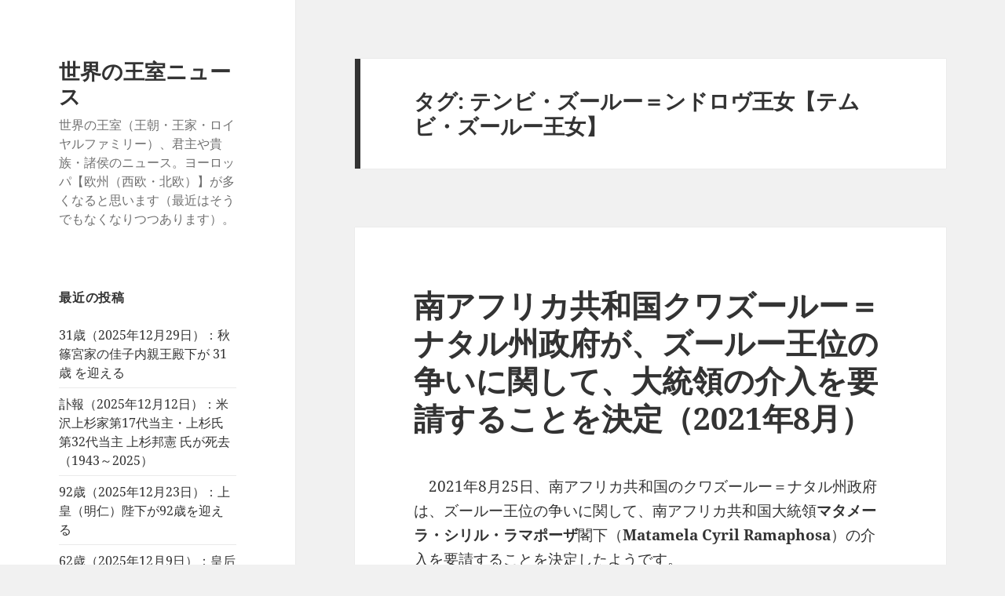

--- FILE ---
content_type: text/html; charset=UTF-8
request_url: https://royalty.charapedia.org/tag/%E3%83%86%E3%83%B3%E3%83%93%E3%83%BB%E3%82%BA%E3%83%BC%E3%83%AB%E3%83%BC%EF%BC%9D%E3%83%B3%E3%83%89%E3%83%AD%E3%83%B4%E7%8E%8B%E5%A5%B3/
body_size: 22559
content:
<!DOCTYPE html>
<html lang="ja" class="no-js">
<head>
	<meta charset="UTF-8">
	<meta name="viewport" content="width=device-width, initial-scale=1.0">
	<link rel="profile" href="https://gmpg.org/xfn/11">
	<link rel="pingback" href="https://royalty.charapedia.org/xmlrpc.php">
	<script>
(function(html){html.className = html.className.replace(/\bno-js\b/,'js')})(document.documentElement);
//# sourceURL=twentyfifteen_javascript_detection
</script>
<title>テンビ・ズールー＝ンドロヴ王女【テムビ・ズールー王女】 &#8211; 世界の王室ニュース</title>
<meta name='robots' content='max-image-preview:large' />
<script>
window.koko_analytics = {"url":"https:\/\/royalty.charapedia.org\/wp-admin\/admin-ajax.php?action=koko_analytics_collect","site_url":"https:\/\/royalty.charapedia.org","post_id":0,"path":"\/tag\/%E3%83%86%E3%83%B3%E3%83%93%E3%83%BB%E3%82%BA%E3%83%BC%E3%83%AB%E3%83%BC%EF%BC%9D%E3%83%B3%E3%83%89%E3%83%AD%E3%83%B4%E7%8E%8B%E5%A5%B3\/","method":"cookie","use_cookie":true};
</script>
<link rel='dns-prefetch' href='//stats.wp.com' />
<link rel='dns-prefetch' href='//www.googletagmanager.com' />
<link rel='dns-prefetch' href='//pagead2.googlesyndication.com' />
<link rel="alternate" type="application/rss+xml" title="世界の王室ニュース &raquo; フィード" href="https://royalty.charapedia.org/feed/" />
<link rel="alternate" type="application/rss+xml" title="世界の王室ニュース &raquo; コメントフィード" href="https://royalty.charapedia.org/comments/feed/" />
<link rel="alternate" type="application/rss+xml" title="世界の王室ニュース &raquo; テンビ・ズールー＝ンドロヴ王女【テムビ・ズールー王女】 タグのフィード" href="https://royalty.charapedia.org/tag/%e3%83%86%e3%83%b3%e3%83%93%e3%83%bb%e3%82%ba%e3%83%bc%e3%83%ab%e3%83%bc%ef%bc%9d%e3%83%b3%e3%83%89%e3%83%ad%e3%83%b4%e7%8e%8b%e5%a5%b3/feed/" />
<style id='wp-img-auto-sizes-contain-inline-css'>
img:is([sizes=auto i],[sizes^="auto," i]){contain-intrinsic-size:3000px 1500px}
/*# sourceURL=wp-img-auto-sizes-contain-inline-css */
</style>
<link rel='stylesheet' id='twentyfifteen-jetpack-css' href='https://royalty.charapedia.org/wp-content/plugins/jetpack/modules/theme-tools/compat/twentyfifteen.css?ver=15.4' media='all' />
<style id='wp-emoji-styles-inline-css'>

	img.wp-smiley, img.emoji {
		display: inline !important;
		border: none !important;
		box-shadow: none !important;
		height: 1em !important;
		width: 1em !important;
		margin: 0 0.07em !important;
		vertical-align: -0.1em !important;
		background: none !important;
		padding: 0 !important;
	}
/*# sourceURL=wp-emoji-styles-inline-css */
</style>
<style id='wp-block-library-inline-css'>
:root{--wp-block-synced-color:#7a00df;--wp-block-synced-color--rgb:122,0,223;--wp-bound-block-color:var(--wp-block-synced-color);--wp-editor-canvas-background:#ddd;--wp-admin-theme-color:#007cba;--wp-admin-theme-color--rgb:0,124,186;--wp-admin-theme-color-darker-10:#006ba1;--wp-admin-theme-color-darker-10--rgb:0,107,160.5;--wp-admin-theme-color-darker-20:#005a87;--wp-admin-theme-color-darker-20--rgb:0,90,135;--wp-admin-border-width-focus:2px}@media (min-resolution:192dpi){:root{--wp-admin-border-width-focus:1.5px}}.wp-element-button{cursor:pointer}:root .has-very-light-gray-background-color{background-color:#eee}:root .has-very-dark-gray-background-color{background-color:#313131}:root .has-very-light-gray-color{color:#eee}:root .has-very-dark-gray-color{color:#313131}:root .has-vivid-green-cyan-to-vivid-cyan-blue-gradient-background{background:linear-gradient(135deg,#00d084,#0693e3)}:root .has-purple-crush-gradient-background{background:linear-gradient(135deg,#34e2e4,#4721fb 50%,#ab1dfe)}:root .has-hazy-dawn-gradient-background{background:linear-gradient(135deg,#faaca8,#dad0ec)}:root .has-subdued-olive-gradient-background{background:linear-gradient(135deg,#fafae1,#67a671)}:root .has-atomic-cream-gradient-background{background:linear-gradient(135deg,#fdd79a,#004a59)}:root .has-nightshade-gradient-background{background:linear-gradient(135deg,#330968,#31cdcf)}:root .has-midnight-gradient-background{background:linear-gradient(135deg,#020381,#2874fc)}:root{--wp--preset--font-size--normal:16px;--wp--preset--font-size--huge:42px}.has-regular-font-size{font-size:1em}.has-larger-font-size{font-size:2.625em}.has-normal-font-size{font-size:var(--wp--preset--font-size--normal)}.has-huge-font-size{font-size:var(--wp--preset--font-size--huge)}.has-text-align-center{text-align:center}.has-text-align-left{text-align:left}.has-text-align-right{text-align:right}.has-fit-text{white-space:nowrap!important}#end-resizable-editor-section{display:none}.aligncenter{clear:both}.items-justified-left{justify-content:flex-start}.items-justified-center{justify-content:center}.items-justified-right{justify-content:flex-end}.items-justified-space-between{justify-content:space-between}.screen-reader-text{border:0;clip-path:inset(50%);height:1px;margin:-1px;overflow:hidden;padding:0;position:absolute;width:1px;word-wrap:normal!important}.screen-reader-text:focus{background-color:#ddd;clip-path:none;color:#444;display:block;font-size:1em;height:auto;left:5px;line-height:normal;padding:15px 23px 14px;text-decoration:none;top:5px;width:auto;z-index:100000}html :where(.has-border-color){border-style:solid}html :where([style*=border-top-color]){border-top-style:solid}html :where([style*=border-right-color]){border-right-style:solid}html :where([style*=border-bottom-color]){border-bottom-style:solid}html :where([style*=border-left-color]){border-left-style:solid}html :where([style*=border-width]){border-style:solid}html :where([style*=border-top-width]){border-top-style:solid}html :where([style*=border-right-width]){border-right-style:solid}html :where([style*=border-bottom-width]){border-bottom-style:solid}html :where([style*=border-left-width]){border-left-style:solid}html :where(img[class*=wp-image-]){height:auto;max-width:100%}:where(figure){margin:0 0 1em}html :where(.is-position-sticky){--wp-admin--admin-bar--position-offset:var(--wp-admin--admin-bar--height,0px)}@media screen and (max-width:600px){html :where(.is-position-sticky){--wp-admin--admin-bar--position-offset:0px}}

/*# sourceURL=wp-block-library-inline-css */
</style><style id='global-styles-inline-css'>
:root{--wp--preset--aspect-ratio--square: 1;--wp--preset--aspect-ratio--4-3: 4/3;--wp--preset--aspect-ratio--3-4: 3/4;--wp--preset--aspect-ratio--3-2: 3/2;--wp--preset--aspect-ratio--2-3: 2/3;--wp--preset--aspect-ratio--16-9: 16/9;--wp--preset--aspect-ratio--9-16: 9/16;--wp--preset--color--black: #000000;--wp--preset--color--cyan-bluish-gray: #abb8c3;--wp--preset--color--white: #fff;--wp--preset--color--pale-pink: #f78da7;--wp--preset--color--vivid-red: #cf2e2e;--wp--preset--color--luminous-vivid-orange: #ff6900;--wp--preset--color--luminous-vivid-amber: #fcb900;--wp--preset--color--light-green-cyan: #7bdcb5;--wp--preset--color--vivid-green-cyan: #00d084;--wp--preset--color--pale-cyan-blue: #8ed1fc;--wp--preset--color--vivid-cyan-blue: #0693e3;--wp--preset--color--vivid-purple: #9b51e0;--wp--preset--color--dark-gray: #111;--wp--preset--color--light-gray: #f1f1f1;--wp--preset--color--yellow: #f4ca16;--wp--preset--color--dark-brown: #352712;--wp--preset--color--medium-pink: #e53b51;--wp--preset--color--light-pink: #ffe5d1;--wp--preset--color--dark-purple: #2e2256;--wp--preset--color--purple: #674970;--wp--preset--color--blue-gray: #22313f;--wp--preset--color--bright-blue: #55c3dc;--wp--preset--color--light-blue: #e9f2f9;--wp--preset--gradient--vivid-cyan-blue-to-vivid-purple: linear-gradient(135deg,rgb(6,147,227) 0%,rgb(155,81,224) 100%);--wp--preset--gradient--light-green-cyan-to-vivid-green-cyan: linear-gradient(135deg,rgb(122,220,180) 0%,rgb(0,208,130) 100%);--wp--preset--gradient--luminous-vivid-amber-to-luminous-vivid-orange: linear-gradient(135deg,rgb(252,185,0) 0%,rgb(255,105,0) 100%);--wp--preset--gradient--luminous-vivid-orange-to-vivid-red: linear-gradient(135deg,rgb(255,105,0) 0%,rgb(207,46,46) 100%);--wp--preset--gradient--very-light-gray-to-cyan-bluish-gray: linear-gradient(135deg,rgb(238,238,238) 0%,rgb(169,184,195) 100%);--wp--preset--gradient--cool-to-warm-spectrum: linear-gradient(135deg,rgb(74,234,220) 0%,rgb(151,120,209) 20%,rgb(207,42,186) 40%,rgb(238,44,130) 60%,rgb(251,105,98) 80%,rgb(254,248,76) 100%);--wp--preset--gradient--blush-light-purple: linear-gradient(135deg,rgb(255,206,236) 0%,rgb(152,150,240) 100%);--wp--preset--gradient--blush-bordeaux: linear-gradient(135deg,rgb(254,205,165) 0%,rgb(254,45,45) 50%,rgb(107,0,62) 100%);--wp--preset--gradient--luminous-dusk: linear-gradient(135deg,rgb(255,203,112) 0%,rgb(199,81,192) 50%,rgb(65,88,208) 100%);--wp--preset--gradient--pale-ocean: linear-gradient(135deg,rgb(255,245,203) 0%,rgb(182,227,212) 50%,rgb(51,167,181) 100%);--wp--preset--gradient--electric-grass: linear-gradient(135deg,rgb(202,248,128) 0%,rgb(113,206,126) 100%);--wp--preset--gradient--midnight: linear-gradient(135deg,rgb(2,3,129) 0%,rgb(40,116,252) 100%);--wp--preset--gradient--dark-gray-gradient-gradient: linear-gradient(90deg, rgba(17,17,17,1) 0%, rgba(42,42,42,1) 100%);--wp--preset--gradient--light-gray-gradient: linear-gradient(90deg, rgba(241,241,241,1) 0%, rgba(215,215,215,1) 100%);--wp--preset--gradient--white-gradient: linear-gradient(90deg, rgba(255,255,255,1) 0%, rgba(230,230,230,1) 100%);--wp--preset--gradient--yellow-gradient: linear-gradient(90deg, rgba(244,202,22,1) 0%, rgba(205,168,10,1) 100%);--wp--preset--gradient--dark-brown-gradient: linear-gradient(90deg, rgba(53,39,18,1) 0%, rgba(91,67,31,1) 100%);--wp--preset--gradient--medium-pink-gradient: linear-gradient(90deg, rgba(229,59,81,1) 0%, rgba(209,28,51,1) 100%);--wp--preset--gradient--light-pink-gradient: linear-gradient(90deg, rgba(255,229,209,1) 0%, rgba(255,200,158,1) 100%);--wp--preset--gradient--dark-purple-gradient: linear-gradient(90deg, rgba(46,34,86,1) 0%, rgba(66,48,123,1) 100%);--wp--preset--gradient--purple-gradient: linear-gradient(90deg, rgba(103,73,112,1) 0%, rgba(131,93,143,1) 100%);--wp--preset--gradient--blue-gray-gradient: linear-gradient(90deg, rgba(34,49,63,1) 0%, rgba(52,75,96,1) 100%);--wp--preset--gradient--bright-blue-gradient: linear-gradient(90deg, rgba(85,195,220,1) 0%, rgba(43,180,211,1) 100%);--wp--preset--gradient--light-blue-gradient: linear-gradient(90deg, rgba(233,242,249,1) 0%, rgba(193,218,238,1) 100%);--wp--preset--font-size--small: 13px;--wp--preset--font-size--medium: 20px;--wp--preset--font-size--large: 36px;--wp--preset--font-size--x-large: 42px;--wp--preset--spacing--20: 0.44rem;--wp--preset--spacing--30: 0.67rem;--wp--preset--spacing--40: 1rem;--wp--preset--spacing--50: 1.5rem;--wp--preset--spacing--60: 2.25rem;--wp--preset--spacing--70: 3.38rem;--wp--preset--spacing--80: 5.06rem;--wp--preset--shadow--natural: 6px 6px 9px rgba(0, 0, 0, 0.2);--wp--preset--shadow--deep: 12px 12px 50px rgba(0, 0, 0, 0.4);--wp--preset--shadow--sharp: 6px 6px 0px rgba(0, 0, 0, 0.2);--wp--preset--shadow--outlined: 6px 6px 0px -3px rgb(255, 255, 255), 6px 6px rgb(0, 0, 0);--wp--preset--shadow--crisp: 6px 6px 0px rgb(0, 0, 0);}:where(.is-layout-flex){gap: 0.5em;}:where(.is-layout-grid){gap: 0.5em;}body .is-layout-flex{display: flex;}.is-layout-flex{flex-wrap: wrap;align-items: center;}.is-layout-flex > :is(*, div){margin: 0;}body .is-layout-grid{display: grid;}.is-layout-grid > :is(*, div){margin: 0;}:where(.wp-block-columns.is-layout-flex){gap: 2em;}:where(.wp-block-columns.is-layout-grid){gap: 2em;}:where(.wp-block-post-template.is-layout-flex){gap: 1.25em;}:where(.wp-block-post-template.is-layout-grid){gap: 1.25em;}.has-black-color{color: var(--wp--preset--color--black) !important;}.has-cyan-bluish-gray-color{color: var(--wp--preset--color--cyan-bluish-gray) !important;}.has-white-color{color: var(--wp--preset--color--white) !important;}.has-pale-pink-color{color: var(--wp--preset--color--pale-pink) !important;}.has-vivid-red-color{color: var(--wp--preset--color--vivid-red) !important;}.has-luminous-vivid-orange-color{color: var(--wp--preset--color--luminous-vivid-orange) !important;}.has-luminous-vivid-amber-color{color: var(--wp--preset--color--luminous-vivid-amber) !important;}.has-light-green-cyan-color{color: var(--wp--preset--color--light-green-cyan) !important;}.has-vivid-green-cyan-color{color: var(--wp--preset--color--vivid-green-cyan) !important;}.has-pale-cyan-blue-color{color: var(--wp--preset--color--pale-cyan-blue) !important;}.has-vivid-cyan-blue-color{color: var(--wp--preset--color--vivid-cyan-blue) !important;}.has-vivid-purple-color{color: var(--wp--preset--color--vivid-purple) !important;}.has-black-background-color{background-color: var(--wp--preset--color--black) !important;}.has-cyan-bluish-gray-background-color{background-color: var(--wp--preset--color--cyan-bluish-gray) !important;}.has-white-background-color{background-color: var(--wp--preset--color--white) !important;}.has-pale-pink-background-color{background-color: var(--wp--preset--color--pale-pink) !important;}.has-vivid-red-background-color{background-color: var(--wp--preset--color--vivid-red) !important;}.has-luminous-vivid-orange-background-color{background-color: var(--wp--preset--color--luminous-vivid-orange) !important;}.has-luminous-vivid-amber-background-color{background-color: var(--wp--preset--color--luminous-vivid-amber) !important;}.has-light-green-cyan-background-color{background-color: var(--wp--preset--color--light-green-cyan) !important;}.has-vivid-green-cyan-background-color{background-color: var(--wp--preset--color--vivid-green-cyan) !important;}.has-pale-cyan-blue-background-color{background-color: var(--wp--preset--color--pale-cyan-blue) !important;}.has-vivid-cyan-blue-background-color{background-color: var(--wp--preset--color--vivid-cyan-blue) !important;}.has-vivid-purple-background-color{background-color: var(--wp--preset--color--vivid-purple) !important;}.has-black-border-color{border-color: var(--wp--preset--color--black) !important;}.has-cyan-bluish-gray-border-color{border-color: var(--wp--preset--color--cyan-bluish-gray) !important;}.has-white-border-color{border-color: var(--wp--preset--color--white) !important;}.has-pale-pink-border-color{border-color: var(--wp--preset--color--pale-pink) !important;}.has-vivid-red-border-color{border-color: var(--wp--preset--color--vivid-red) !important;}.has-luminous-vivid-orange-border-color{border-color: var(--wp--preset--color--luminous-vivid-orange) !important;}.has-luminous-vivid-amber-border-color{border-color: var(--wp--preset--color--luminous-vivid-amber) !important;}.has-light-green-cyan-border-color{border-color: var(--wp--preset--color--light-green-cyan) !important;}.has-vivid-green-cyan-border-color{border-color: var(--wp--preset--color--vivid-green-cyan) !important;}.has-pale-cyan-blue-border-color{border-color: var(--wp--preset--color--pale-cyan-blue) !important;}.has-vivid-cyan-blue-border-color{border-color: var(--wp--preset--color--vivid-cyan-blue) !important;}.has-vivid-purple-border-color{border-color: var(--wp--preset--color--vivid-purple) !important;}.has-vivid-cyan-blue-to-vivid-purple-gradient-background{background: var(--wp--preset--gradient--vivid-cyan-blue-to-vivid-purple) !important;}.has-light-green-cyan-to-vivid-green-cyan-gradient-background{background: var(--wp--preset--gradient--light-green-cyan-to-vivid-green-cyan) !important;}.has-luminous-vivid-amber-to-luminous-vivid-orange-gradient-background{background: var(--wp--preset--gradient--luminous-vivid-amber-to-luminous-vivid-orange) !important;}.has-luminous-vivid-orange-to-vivid-red-gradient-background{background: var(--wp--preset--gradient--luminous-vivid-orange-to-vivid-red) !important;}.has-very-light-gray-to-cyan-bluish-gray-gradient-background{background: var(--wp--preset--gradient--very-light-gray-to-cyan-bluish-gray) !important;}.has-cool-to-warm-spectrum-gradient-background{background: var(--wp--preset--gradient--cool-to-warm-spectrum) !important;}.has-blush-light-purple-gradient-background{background: var(--wp--preset--gradient--blush-light-purple) !important;}.has-blush-bordeaux-gradient-background{background: var(--wp--preset--gradient--blush-bordeaux) !important;}.has-luminous-dusk-gradient-background{background: var(--wp--preset--gradient--luminous-dusk) !important;}.has-pale-ocean-gradient-background{background: var(--wp--preset--gradient--pale-ocean) !important;}.has-electric-grass-gradient-background{background: var(--wp--preset--gradient--electric-grass) !important;}.has-midnight-gradient-background{background: var(--wp--preset--gradient--midnight) !important;}.has-small-font-size{font-size: var(--wp--preset--font-size--small) !important;}.has-medium-font-size{font-size: var(--wp--preset--font-size--medium) !important;}.has-large-font-size{font-size: var(--wp--preset--font-size--large) !important;}.has-x-large-font-size{font-size: var(--wp--preset--font-size--x-large) !important;}
/*# sourceURL=global-styles-inline-css */
</style>

<style id='classic-theme-styles-inline-css'>
/*! This file is auto-generated */
.wp-block-button__link{color:#fff;background-color:#32373c;border-radius:9999px;box-shadow:none;text-decoration:none;padding:calc(.667em + 2px) calc(1.333em + 2px);font-size:1.125em}.wp-block-file__button{background:#32373c;color:#fff;text-decoration:none}
/*# sourceURL=/wp-includes/css/classic-themes.min.css */
</style>
<link rel='stylesheet' id='twentyfifteen-fonts-css' href='https://royalty.charapedia.org/wp-content/themes/twentyfifteen/assets/fonts/noto-sans-plus-noto-serif-plus-inconsolata.css?ver=20230328' media='all' />
<link rel='stylesheet' id='genericons-css' href='https://royalty.charapedia.org/wp-content/plugins/jetpack/_inc/genericons/genericons/genericons.css?ver=3.1' media='all' />
<link rel='stylesheet' id='twentyfifteen-style-css' href='https://royalty.charapedia.org/wp-content/themes/twentyfifteen/style.css?ver=20251202' media='all' />
<link rel='stylesheet' id='twentyfifteen-block-style-css' href='https://royalty.charapedia.org/wp-content/themes/twentyfifteen/css/blocks.css?ver=20240715' media='all' />
<link rel='stylesheet' id='sharedaddy-css' href='https://royalty.charapedia.org/wp-content/plugins/jetpack/modules/sharedaddy/sharing.css?ver=15.4' media='all' />
<link rel='stylesheet' id='social-logos-css' href='https://royalty.charapedia.org/wp-content/plugins/jetpack/_inc/social-logos/social-logos.min.css?ver=15.4' media='all' />
<script src="https://royalty.charapedia.org/wp-includes/js/jquery/jquery.min.js?ver=3.7.1" id="jquery-core-js"></script>
<script src="https://royalty.charapedia.org/wp-includes/js/jquery/jquery-migrate.min.js?ver=3.4.1" id="jquery-migrate-js"></script>
<script id="twentyfifteen-script-js-extra">
var screenReaderText = {"expand":"\u003Cspan class=\"screen-reader-text\"\u003E\u30b5\u30d6\u30e1\u30cb\u30e5\u30fc\u3092\u5c55\u958b\u003C/span\u003E","collapse":"\u003Cspan class=\"screen-reader-text\"\u003E\u30b5\u30d6\u30e1\u30cb\u30e5\u30fc\u3092\u9589\u3058\u308b\u003C/span\u003E"};
//# sourceURL=twentyfifteen-script-js-extra
</script>
<script src="https://royalty.charapedia.org/wp-content/themes/twentyfifteen/js/functions.js?ver=20250729" id="twentyfifteen-script-js" defer data-wp-strategy="defer"></script>
<link rel="https://api.w.org/" href="https://royalty.charapedia.org/wp-json/" /><link rel="alternate" title="JSON" type="application/json" href="https://royalty.charapedia.org/wp-json/wp/v2/tags/7242" /><link rel="EditURI" type="application/rsd+xml" title="RSD" href="https://royalty.charapedia.org/xmlrpc.php?rsd" />
<meta name="generator" content="WordPress 6.9" />
<meta name="generator" content="Site Kit by Google 1.170.0" />	<style>img#wpstats{display:none}</style>
		
<!-- Site Kit が追加した Google AdSense メタタグ -->
<meta name="google-adsense-platform-account" content="ca-host-pub-2644536267352236">
<meta name="google-adsense-platform-domain" content="sitekit.withgoogle.com">
<!-- Site Kit が追加した End Google AdSense メタタグ -->

<!-- Google AdSense スニペット (Site Kit が追加) -->
<script async src="https://pagead2.googlesyndication.com/pagead/js/adsbygoogle.js?client=ca-pub-7421915232996574&amp;host=ca-host-pub-2644536267352236" crossorigin="anonymous"></script>

<!-- (ここまで) Google AdSense スニペット (Site Kit が追加) -->

<!-- Jetpack Open Graph Tags -->
<meta property="og:type" content="website" />
<meta property="og:title" content="テンビ・ズールー＝ンドロヴ王女【テムビ・ズールー王女】 &#8211; 世界の王室ニュース" />
<meta property="og:url" content="https://royalty.charapedia.org/tag/%e3%83%86%e3%83%b3%e3%83%93%e3%83%bb%e3%82%ba%e3%83%bc%e3%83%ab%e3%83%bc%ef%bc%9d%e3%83%b3%e3%83%89%e3%83%ad%e3%83%b4%e7%8e%8b%e5%a5%b3/" />
<meta property="og:site_name" content="世界の王室ニュース" />
<meta property="og:image" content="https://s0.wp.com/i/blank.jpg" />
<meta property="og:image:width" content="200" />
<meta property="og:image:height" content="200" />
<meta property="og:image:alt" content="" />
<meta property="og:locale" content="ja_JP" />
<meta name="twitter:site" content="@Royals_info" />

<!-- End Jetpack Open Graph Tags -->
<link rel="icon" href="https://royalty.charapedia.org/wp-content/uploads/2025/06/favicon.png" sizes="32x32" />
<link rel="icon" href="https://royalty.charapedia.org/wp-content/uploads/2025/06/favicon.png" sizes="192x192" />
<link rel="apple-touch-icon" href="https://royalty.charapedia.org/wp-content/uploads/2025/06/favicon.png" />
<meta name="msapplication-TileImage" content="https://royalty.charapedia.org/wp-content/uploads/2025/06/favicon.png" />
</head>

<body class="archive tag tag-7242 wp-embed-responsive wp-theme-twentyfifteen">
<div id="page" class="hfeed site">
	<a class="skip-link screen-reader-text" href="#content">
		コンテンツへスキップ	</a>

	<div id="sidebar" class="sidebar">
		<header id="masthead" class="site-header">
			<div class="site-branding">
									<p class="site-title"><a href="https://royalty.charapedia.org/" rel="home" >世界の王室ニュース</a></p>
										<p class="site-description">世界の王室（王朝・王家・ロイヤルファミリー）、君主や貴族・諸侯のニュース。ヨーロッパ【欧州（西欧・北欧）】が多くなると思います（最近はそうでもなくなりつつあります）。</p>
				
				<button class="secondary-toggle">﻿メニューとウィジェット</button>
			</div><!-- .site-branding -->
		</header><!-- .site-header -->

			<div id="secondary" class="secondary">

		
		
					<div id="widget-area" class="widget-area" role="complementary">
				
		<aside id="recent-posts-2" class="widget widget_recent_entries">
		<h2 class="widget-title">最近の投稿</h2><nav aria-label="最近の投稿">
		<ul>
											<li>
					<a href="https://royalty.charapedia.org/20251229d1/">31歳（2025年12月29日）：秋篠宮家の佳子内親王殿下が 31歳 を迎える</a>
									</li>
											<li>
					<a href="https://royalty.charapedia.org/20251224d1/">訃報（2025年12月12日）：米沢上杉家第17代当主・上杉氏第32代当主 上杉邦憲 氏が死去（1943～2025）</a>
									</li>
											<li>
					<a href="https://royalty.charapedia.org/20251223d1/">92歳（2025年12月23日）：上皇（明仁）陛下が92歳を迎える</a>
									</li>
											<li>
					<a href="https://royalty.charapedia.org/20251210d1/">62歳（2025年12月9日）：皇后（雅子）陛下が62歳を迎える</a>
									</li>
											<li>
					<a href="https://royalty.charapedia.org/20251203d3/">訃報（2025年11月20日）：英国の第8代タウンゼンド侯爵チャールズ・タウンゼンド閣下が薨去（1945～2025）</a>
									</li>
					</ul>

		</nav></aside><aside id="text-8" class="widget widget_text"><h2 class="widget-title">訃報（注目：2023年以降）</h2>			<div class="textwidget"><p><a href="https://royalty.charapedia.org/20251224d1/">訃報（2025年12月12日）：米沢上杉家第17代当主・上杉氏第32代当主 上杉邦憲 氏が死去（1943～2025）</a></p>
<hr>
<p><a href="https://royalty.charapedia.org/20251114d2/">訃報（2025年11月11日？ 12日？）：エッティンゲン＝エッティンゲン・エッティンゲン＝シュピールベルク公アルプレヒト殿下が薨去（1951～2025）</a></p>
<hr>
<p><a href="https://royalty.charapedia.org/20251114d4/">訃報（2025年11月2日）：インドネシア伝統的君主（ジャワ伝統的君主）／スラカルタのスルタン パクブウォノ13世陛下が崩御（1948～2025）</a></p>
<hr>
<p><a href="https://royalty.charapedia.org/20251025d1/">訃報（2025年10月24日）：タイ王国皇太后シリキット陛下が崩御（1932～2025）</a></p>
<hr>
<p><a href="https://royalty.charapedia.org/20250927d2/">訃報（2025年9月23日）：ニュージーランド／マオリのンガーティ・トゥーファレトア大首長サー・トゥム・テ・ヒューヒュー・トゥーキノ8世が薨去（1941～2025）第31回世界遺産委員会議長（2007年）。ニュージーランド総督・首相が弔意を表明</a></p>
<hr>
<p><a href="https://royalty.charapedia.org/20250923d1/">訃報（2025年9月22日）：ハンガリーのエステルハージ家当主エステルハージ＝ガランタ公アンタル2世（アントン2世）殿下が薨去（1936～2025）</a></p>
<hr>
<p><a href="https://royalty.charapedia.org/20250808d1/">訃報（2025年8月7日）：ガーナ伝統的君主／アシャンティ王国のクイーン・マザー、ナナ・コナドゥ・イアダム3世陛下が崩御（1927～2025）アシャンティ王の姉</a></p>
<hr>
<p><a href="https://royalty.charapedia.org/20250524d3/">訃報（2025年5月16日）：ヴィスボリ伯爵夫人マリアン・ベルナドッテが薨去（1924～2025）元スウェーデン王子の故ヴィスボリ伯爵シグヴァルド・ベルナドッテの未亡人</a></p>
<hr>
<p><a href="https://royalty.charapedia.org/20250516d3/">訃報（2025年5月15日）：オルレアン＝ブラガンサ公女クリスティーナ殿下が薨去（1950～2025）ブラジル皇帝ペドロ2世の玄孫、ブラジル帝室ペトロポリス系統当主ペドロ・カルロス殿下の妹、サピエハ家の最年長系統の男系男子だった故ヤン・パヴェウ閣下の元妻</a></p>
<hr>
<p><a href="https://royalty.charapedia.org/20250506d1/">訃報（2025年5月4日）：ザイン＝ヴィトゲンシュタイン＝ザイン公妃（未亡人）マリアンネ殿下が薨去（1919～2025）オーストリアのマイヤー＝メルンホフ家出身。マリア・テレジア子孫</a></p>
<hr>
<p><a href="https://royalty.charapedia.org/20250503d3/">訃報（2025年5月1日）：ハワイ王子デービッド・カワナナコア殿下が薨去（1952～2025）クエンティン・カワナナコア王子殿下（（旧）ハワイ王室当主に挙げられる一人）の異母兄。薨去に伴いハワイ州知事は半旗掲揚を指示</a></p>
<hr>
<p><a href="https://royalty.charapedia.org/20250502d1/">訃報（2025年4月20日）：ガーナ伝統的君主／アシャンティ王国の No.2 ／元・摂政のマンポン公ダアセブレ・ナナ・オセイ・ボンス2世が薨去（1939～2025）</a></p>
<hr>
<p><a href="https://royalty.charapedia.org/20250421d2/">訃報（2025年4月21日）：キリスト教／ローマ教皇フランシスコ聖下が帰天（1936～2025）</a></p>
<hr>
<p><a href="https://royalty.charapedia.org/20250504d2/">訃報（2025年4月13日）：フィジー伝統的首長／カラニヴァル首長“ラトゥ”イノケ・タキヴェイカタが薨去（1947～2025）元・大臣、元・上院議員、内乱扇動罪終身判決（後に恩赦）、首長大評議会のメンバー</a></p>
<hr>
<p><a href="https://royalty.charapedia.org/20250404d1/">訃報（2025年4月3日）：ザクセン＝コーブルク＝ゴータ公アンドレアス殿下が薨去（1943～2025）</a></p>
<hr>
<p><a href="https://royalty.charapedia.org/20250319d1/">訃報（2025年3月16日）：インド君主諸家／アルヴィンド・シング・メーワール殿下が薨去（1944～2025）メーワール王位継承者として対立していた兄の薨去四ヶ月後に</a></p>
<hr>
<p><a href="https://royalty.charapedia.org/20250307d1/">訃報（2025年3月7日）：ヨハネッタ・ロイス公女殿下が薨去（1957～2025）ロイス公ハインリヒ14世殿下の妹</a></p>
<hr>
<p><a href="https://royalty.charapedia.org/20250311d1/">訃報（2025年3月1日）：（旧）ジョージア王室【グルジア王室】当主（グルジンスキー系）ジョージア皇太子ヌグザル殿下が薨去（1950～2025）</a></p>
<hr>
<p><a href="https://royalty.charapedia.org/20250127d1/">訃報（2025年1月8日）：（旧）ラオス王室のマンクラ・スワンナ・プーマ王子殿下が薨去（1938～2025）</a></p>
<hr>
<p><a href="https://royalty.charapedia.org/20250110d3/">訃報（2025年1月6日）：サー・トーマス・ダンが卒去（1933～2025）2008年にガーター騎士に叙任。卒去に伴いガーター騎士団の欠員は四人に</a></p>
<hr>
<p><a href="https://royalty.charapedia.org/20250107d1/">訃報（2025年1月5日）：タイ王国のウタイティアン・チャヤーングン王女殿下が薨去（1930～2025）シャム王ラーマ4世の、生存していた最後の孫娘</a></p>
<hr>
<p><a href="https://royalty.charapedia.org/20250104r1/">訃報（2025年1月3日）：ヨルダンのマジダ・ラアド王子妃殿下が薨去（1942～2025）旧イラク王室当主ラアド・ビン・ザイド王子殿下の妻</a></p>
<hr>
<p><a href="https://royalty.charapedia.org/20250109d1/">訃報（2024年12月31日）：島津氏第32代当主 島津修久 氏が死去（1938～2025）</a></p>
<hr>
<p><a href="https://royalty.charapedia.org/20250101r1/">訃報（2024年12月30日）：旧ザンジバル・スルタン【国王】ジャムシード・ビン・アブドッラー陛下が崩御（1929～2024）</a></p>
<hr>
<p><a href="https://royalty.charapedia.org/20250101r2/">訃報（2024年12月16日）：ヴァルデック＝ピルモント公ヴィッテキント殿下が薨去（1936～2024）ヘッセン州首相ボリス・ライン閣下が弔意を表明</a></p>
<hr>
<p><a href="https://royalty.charapedia.org/20241205d1/">訃報（2024年12月4日）：ホーエンツォレルン公子妃／スウェーデン王女ビルギッタ殿下が薨去（1937～2024）スウェーデン王カール16世グスタフ陛下の次姉</a></p>
<hr>
<p><a href="https://royalty.charapedia.org/20241115d1/">訃報（2024年11月15日）：崇仁親王妃（三笠宮妃）百合子殿下が薨去（1923～2024）</a></p>
<hr>
<p><a href="https://royalty.charapedia.org/20241128d2/">訃報（2024年11月10日）：インド君主諸家／第76代メーワール王位継承者マヘンドラ・シング・メーワール殿下が薨去（1941～2024）モディ首相、ラージャスターン州首相らが弔意を表明</a></p>
<hr>
<p><a href="https://royalty.charapedia.org/20241114d1/">訃報（2024年11月8日）：（旧）ブラジル帝室ヴァソウラス系統のブラジル皇太子アントニオ殿下が薨去（1950～2024）当主ベルトラント殿下の弟</a></p>
<hr>
<p><a href="https://royalty.charapedia.org/20240911d1/">訃報（2024年9月11日）：ナイジェリア伝統的君主：イジェシャ王ガブリエル・アデクンレ・アロモララン2世陛下が崩御（1937～2024）</a></p>
<hr>
<p><a href="https://royalty.charapedia.org/20240717d1/">訃報（2024年7月11日）：フュルステンベルク公ハインリヒ殿下（1950～2024）</a></p>
<hr>
<p><a href="https://royalty.charapedia.org/20240617d1/">訃報（2024年6月14日）：ナイジェリア伝統的君主／モロア首長タグワイ・サンボ殿下が薨去（1936～2024）58年の統治終わる</a></p>
<hr>
<p><a href="https://royalty.charapedia.org/20240616d1/">訃報（2024年6月6日）：ホーエンローエ＝エーリンゲン公クラフト殿下が薨去（1933～2024）</a></p>
<hr>
<p><a href="https://royalty.charapedia.org/20240506d1/">訃報（2024年5月6日）：豊岡京極家 第15代当主 京極高晴 氏が死去（1938～2024）</a></p>
<hr>
<p><a href="https://royalty.charapedia.org/20240314d1/">訃報（2024年3月14日）：ナイジェリア伝統的君主／イバダン王レカン・バログン陛下が崩御（1942～2024）</a></p>
<hr>
<p><a href="https://royalty.charapedia.org/20240225d1/">訃報（2024年2月18日）：高遠藩主内藤家 第17代【第18代？】 当主 内藤頼誼【内藤賴誼】氏が死去（？～2024）</a></p>
<hr>
<p><a href="https://royalty.charapedia.org/20240203d1/">訃報（2024年2月3日）：イタリア王室（直系）当主／サヴォイア公・ナポリ公ヴィットーリオ・エマヌエーレ殿下が薨去（1937～2024）</a></p>
<hr>
<p><a href="https://royalty.charapedia.org/20230927d1/">訃報（2023年9月27日）：シュレスヴィヒ＝ホルシュタイン公クリストフ殿下、薨去（1949～2023）オルデンブルク王朝・グリュックスブルク王朝の現在の最年長系統</a></p>
<hr>
<p><a href="https://royalty.charapedia.org/20230909d1/">訃報（2023年9月9日）：南アフリカ／ズールー人のブテレジ氏族長マンゴスツ・ブテレジ王子が薨去（1928～2023）インカタ自由党【IFP】創設者</a></p>
<hr>
<p><a href="https://royalty.charapedia.org/20230720d1/">訃報（2023年7月20日）：ジュナーガド藩王位継承者ムハンマド・ジャハーンギール・ハーンジ殿下が薨去（1955？1956？～2023）パキスタン首相シャバーズ・シャリフ閣下が弔意を表明</a></p>
<hr>
<p><a href="https://royalty.charapedia.org/20230115d1/">訃報（2023年1月15日）：インド君主諸家／ハイデラバード藩王位継承者バルカト・アリー・ハーン殿下（ムカッラム・ジャー）（アーサフ・ジャー8世）が薨去（1933～2023）</a></p>
<hr>
<p><a href="https://royalty.charapedia.org/20230110d/">訃報（2023年1月10日）：旧ギリシャ王コンスタンティノス2世が崩御（1940～2023）</a></p>
</div>
		</aside><aside id="text-11" class="widget widget_text"><h2 class="widget-title">誕生（注目：2024年以降）</h2>			<div class="textwidget"><p><a href="https://royalty.charapedia.org/20250208d2/">誕生（2025年2月7日）：スウェーデン王女（スウェーデン王子カール・フィリップ殿下夫妻の第四子・長女）王位継承順位第8位。名前と称号は2月10日に発表予定</a><br />
<a href="https://royalty.charapedia.org/20250210d1/">スウェーデンの新王女の名前はイネス・マリー・リリアン・シルヴィア、称号はヴェステルボッテン女公爵と発表（2025年2月）</a></p>
<hr>
<p><a href="https://royalty.charapedia.org/20241114d2/">誕生（2024年5月23日）：アウグストゥス・ミハイ・ド・ルーマニ・メトカーフ。ルーマニア王室当主／ルーマニア王位守護者マルガレータ陛下の姪の子</a></p>
</div>
		</aside><aside id="text-9" class="widget widget_text"><h2 class="widget-title">結婚（注目：2022年以降）</h2>			<div class="textwidget"><p><a href="https://royalty.charapedia.org/20251014d1/">結婚式（2025年10月4日）：ザイン＝ヴィトゲンシュタイン＝ザイン公子ペーター殿下とユリナ・ハットリ＝ロシュ嬢（母が日本出身）。11月中旬に明治神宮で神前式の予定</a><br />
<br />
<a href="https://royalty.charapedia.org/20251114d1/">結婚式・日本での（2025年11月8日？）：ザイン＝ヴィトゲンシュタイン＝ザイン公子ペーター殿下とユリナ・ハットリ＝ロシュ嬢（母が日本出身）。高円宮家の承子女王殿下、守谷絢子・守谷慧夫妻らが参列</a></p>
<hr>
<p><a href="https://royalty.charapedia.org/20250923d2/">結婚予定（2025年10月2日）：マレーシアのセランゴール州皇太子トゥンク・アミール・シャー殿下が、アフザー・ファディーニ嬢と結婚予定</a></p>
<hr>
<p><a href="https://royalty.charapedia.org/20250513d2/">結婚・民事婚（2025年5月11日）：（旧）イラン帝室のイマン・パフラヴィー殿下とブラッド・シャーマン氏の民事婚がおこなわれた模様</a></p>
<hr>
<p><a href="https://royalty.charapedia.org/20240608d3/">結婚式（2024年6月7日）：英国の第7代ウェストミンスター公爵ヒュー・グローヴナー閣下とオリヴィア・ヘンソン嬢の結婚式がチェスター大聖堂でおこなわれる</a></p>
<hr>
<p><a href="https://royalty.charapedia.org/20221104d4/">結婚予定（2023年1月）：ブルネイのアゼマ・ニマトウル・ボルキア王女殿下と いとこ のバハル・ボルキア王子殿下</a></p>
<hr>
<p><a href="https://royalty.charapedia.org/20220903d1/">結婚（2022年9月3日）：ヨルダンのガジ・ビン・ムハンマド王子殿下が、タルノヴォ公妃（未亡人）／ブルガリア王子妃ミリアム殿下と結婚</a></p>
<hr>
<p><a href="https://royalty.charapedia.org/20220717d1/">結婚・民事婚（2022年6月17日）：メクレンブルク公世子アレクサンダー殿下とハンデ・マシット嬢</a></p>
</div>
		</aside><aside id="text-10" class="widget widget_text"><h2 class="widget-title">婚約（注目：2025年以降）</h2>			<div class="textwidget"><p><a href="https://royalty.charapedia.org/20251013d1/">婚約発表（2025年10月）：（旧）アルバニア王室当主／アルバニア皇太子レカ2世・ゾグー殿下とブレルタ・チェリバシ嬢の婚約が発表される。レカ2世殿下は二回目の結婚</a></p>
</div>
		</aside><aside id="text-12" class="widget widget_text"><h2 class="widget-title">気になる話題</h2>			<div class="textwidget"><p><a href="https://royalty.charapedia.org/20250529d1/">フランス駐箚ハンガリー大使／ハプスブルク家のゲオルク大公殿下が次はスペイン駐箚のハンガリー大使となる模様（2025年5月）</a></p>
<hr>
<p><a href="https://royalty.charapedia.org/20250531d1/">キリスト教／ローマ教皇レオ14世聖下がウルヘル司教の辞任を承認、ジョセップ＝リュイス・セラノ・ペンティナット協働司教座下が新たに正式なウルヘル司教になり同時に新たなアンドラ公国共同統治公に（2025年5月）</a></p>
<hr>
<p><a href="https://royalty.charapedia.org/20250525d1/">ナイジェリア伝統的君主：オグン州イダドの君主が第一級伝統的統治者に昇格（2025年5月）イダド王ムシリウ・オリヨミ・ソイレ陛下（オシデルム1世）</a></p>
<hr>
<p><a href="https://royalty.charapedia.org/20250513d3/">南アフリカ伝統的君主：ムポンド人の王室が新たな王にシロソーランガ・カダキレ・シカウ王（ヨリサ・シカウ王子）を選出と発表。東ケープ州州知事は先月、ドゥメラニ・シカウ王子を暫定的な王と認める声明を発表しており混乱が続く（2025年5月）</a></p>
<hr>
<p><a href="https://royalty.charapedia.org/20250513d1/">（旧）プロイセン王室（ホーエンツォレルン家）当主ゲオルク・フリードリヒ王子殿下が、王室財産に関して求めていた補償を ほぼ（？）放棄。約27000点の芸術作品は新設される財団が保有し、現在展示・保管している美術館・博物館などに残る模様（2025年5月）</a></p>
<hr>
<p><a href="https://royalty.charapedia.org/20250509d1/">キリスト教／ローマ教皇にロバート・フランシス・プレヴォスト枢機卿が選出される。レオ14世（2025年5月）</a></p>
<hr>
<p><a href="https://royalty.charapedia.org/20250120d1/">カメルーン伝統的君主：元サッカー選手のサミュエル・エトーが、王の使者を意味する Ntumfoyn と、諸王の王（Fon of Fons）の称号を受けたという情報（2025年1月）困惑と憤慨も広がる</a></p>
<hr>
<p><a href="https://royalty.charapedia.org/20250111d2/">ハプスブルク家のトスカナ大公室系当主ジギスムント大公殿下が、マルタ騎士団特命全権大使として、ウルグアイ大統領ラカジェ・ポウ閣下に信任状を捧呈（2025年1月）</a></p>
<hr>
<p><a href="https://royalty.charapedia.org/20250111d1/">ナイジェリア伝統的君主：オヨ州知事が、新たなオヨ王に アビンボラ・アキーム・オウォアデ王子 を承認したと発表される（2025年1月）オヨの高位首長らの中に反発の動き</a></p>
<hr>
<p><a href="https://royalty.charapedia.org/20250110d1/">サモア独立国の国家元首代理院（Council of Deputies）に三人のメンバーが就任宣誓（2025年1月）前・国家元首のトゥイアトゥア・トゥプア・タマセセ・エフィ殿下、マリエトア・モリー2世ら3人が就任</a></p>
<hr>
<p><a href="https://royalty.charapedia.org/20250102r1/">クリスマスメッセージ（2024年）：ルクセンブルク大公アンリ殿下が退位の日付を発表。2025年10月3日に、長男のギヨーム大公世子殿下に譲位の予定</a></p>
<hr>
<p><a href="https://royalty.charapedia.org/20250104r2/">（旧）ギリシャ皇太子パウロス殿下らが、ギリシャ国籍を回復（2024年12月）</a></p>
<hr>
<p><a href="https://royalty.charapedia.org/20250105r2/">ベルギー王子オスカル殿下の姓が、オヘア（O’Hare）から、オヘア・ド・サクス＝コブール（O’Hare de Saxe-Cobourg）に変更された模様（2024年11月）</a></p>
<hr>
<p><a href="https://royalty.charapedia.org/20241207d1/">ボツワナ伝統的君主：元ボツワナ大統領イアン・カーマ閣下が、マングワト王カーマ4世陛下として帰還（2024年11月）100年の摂政時代が終了。式典には副大統領ンダバ・ハオラテ閣下やエスワティニ王子グドゥザ殿下が参列</a></p>
<hr>
<p><a href="https://royalty.charapedia.org/20241128d3/">インド君主諸家：第77代メーワール王位継承者の、ヴィシュヴァラジュ・シング・メーワール王子の戴冠式に続く儀式を、叔父で継承争いをしているアルヴィンド王子が妨害（2024年11月）</a></p>
<hr>
<p><a href="https://royalty.charapedia.org/20241124d1/">ガーナの伝統的君主の一人／アシャンティ王オトゥムフオ・オセイ・トゥトゥ2世陛下が、セーシェル大統領ラムカラワン閣下とシンポジウムに臨席（2024年11月）アシャンティ王プレンペー1世のセーシェルからの帰還から100年</a></p>
<hr>
<p><a href="https://royalty.charapedia.org/20241114d3/">即位（2024年11月8日？）：カメルーン伝統的君主の一人／ピンイン王カーンメチ3世陛下【ケネス・カーン・アソボ3世】が即位</a></p>
<hr>
<p><a href="https://royalty.charapedia.org/20240901d1/">リビア国家高等評議会の議員145名のうち75名が、アントニオ・グテーレス国連事務総長に、君主制復活を支持する書簡を送った模様（2024年8月）</a></p>
<hr>
<p><a href="https://royalty.charapedia.org/20240601d1/">ナイジェリア伝統的君主：カノ首長らが強制的に廃位される事態に陥り、現地は不安定化（2024年5月）</a></p>
<hr>
<p><a href="https://royalty.charapedia.org/20240116d1/">アルバニア王室当主／アルバニア皇太子レカ2世・ゾグー殿下夫妻が離婚へ（2024年1月）</a></p>
<hr>
<p><a href="https://royalty.charapedia.org/20231004d1/">加賀前田家第18代当主 前田利祐 氏が家督を譲る考え（2023年10月）11月に 前田利宜 氏が第19代当主に</a></p>
<hr>
<p><a href="https://royalty.charapedia.org/20230729d1/">即位（2023年7月29日）：アンゴラ伝統的君主の一人、ムバタ王マキトゥ3世陛下が即位したとの情報</a></p>
<hr>
<p><a href="https://royalty.charapedia.org/20230417d1/">ジョアンヴィル・ポマレがタヒチ王“ポマレ11世”として即位式をおこなう（2023年4月）ニュージーランドのマオリ王ツヘイティア・パキ陛下（ツヘイティア・ポタタウ・テ・フェロフェロ7世）が臨席</a></p>
<hr>
<p><a href="https://royalty.charapedia.org/20230211d1/">インド君主諸家／ハイデラバード王位継承者アズメット・アリー・ハーン殿下（アズメット・ジャー）の一族が、別の人物を擁立（2023年2月～3月）</a></p>
<hr>
<p><a href="https://royalty.charapedia.org/20221208d1/">ロイス公子 ハインリヒ13世 殿下らが、ドイツでクーデターを計画したとして逮捕（2022年12月）</a></p>
<hr>
<p><a href="https://royalty.charapedia.org/20221108d2/">ノルウェー王女マッタ・ルイーセ殿下が王室の公務より退く（2022年11月）婚約者をめぐる問題。なお、結婚後は婚約者も王室の一員になる模様</a></p>
<hr>
<p><a href="https://royalty.charapedia.org/20221103d1/">オランダ世論調査（2022年9月）：オランダでの王政継続を支持するのは51%まで低下。18歳～54歳では43%</a></p>
<hr>
<p><a href="https://royalty.charapedia.org/20221030d1/">戴冠式（2022年10月29日）：南アフリカ伝統的君主／ズールー王ミスズールー陛下の戴冠式。4万人。大統領・州首相・エスワティニ王（スワジランド王）ムスワティ3世陛下・ケープタウン大主教らが参列</a></p>
<hr>
<p><a href="https://royalty.charapedia.org/20220427d1/">現在セルビア王室を称するユーゴスラビア王室のペータル王世子殿下が継嗣としての権利を放棄（2022年4月）弟のフィリップ殿下が次期当主に</a></p>
<hr>
<p><a href="https://royalty.charapedia.org/20210511d1/">南アフリカ伝統的君主：ロベドゥ人に衝撃。モジャジ（雨の女王）にマサラナボ王女ではなく、兄のレクケラ王子が選出（2021年5月）</a></p>
<hr>
<p><a href="https://royalty.charapedia.org/20210412d8/">オマーンのスルタン【国王】ハイサム・ビン・ターリク・アル・サイード陛下の妻アハド妃の表記がオマーン通信（英語版）で「Her Highness the Honourable Lady Assayida Spouse of His Majesty the Sultan」とされている模様（2021年4月）</a></p>
<hr>
<p><a href="https://royalty.charapedia.org/20210301d5/">オマーンのスルタン【国王】ハイサム・ビン・ターリク・アル・サイード陛下の長男、ジーヤザン・ビン・ハイサム・アル・サイード殿下が同国初の皇太子となったとの報道（2021年1月）ただし、実情はいまひとつはっきりせず</a></p>
<hr>
<p><a href="https://royalty.charapedia.org/20201130d1/">マルタ騎士団ロシア・ミッション代表に就任したイタリア王室（アオスタ系統）継嗣／プッリャ公爵アイモーネ公子殿下が、各国大使と共にロシア大統領ウラジーミル・プーチン閣下に信任状を捧呈（2020年11月）</a></p>
<hr>
<p><a href="https://royalty.charapedia.org/20201002d1/">前ベルギー王アルベール2世陛下の娘であることが確定したデルフィーヌ・ボエルがベルギー王女に（2020年10月）子供二人もジョゼフィーヌ王女殿下とオスカル王子殿下に</a></p>
<hr>
<p><a href="https://royalty.charapedia.org/20200924d1/">旧ザンジバル・スルタン【国王】ジャムシード・ビン・アブドッラー陛下が、同族の統治するオマーンで余生を過ごすことを認められる（2020年9月）</a></p>
<hr>
<p><a href="https://royalty.charapedia.org/20200115d6/">イタリア王室（直系）が継承法を絶対長幼制へ改定へ。サヴォイア公女ヴィットーリア殿下が将来的にイタリア王室当主に（2020年1月）</a></p>
</div>
		</aside><aside id="text-15" class="widget widget_text">			<div class="textwidget"><p>Amazonアソシエイト・プログラム参加者です。<br />
<a href="https://amzn.to/4mKcz0D" target="_blank">Amazon.co.jp</a></p>
</div>
		</aside>			</div><!-- .widget-area -->
		
	</div><!-- .secondary -->

	</div><!-- .sidebar -->

	<div id="content" class="site-content">

	<section id="primary" class="content-area">
		<main id="main" class="site-main">

		
			<header class="page-header">
				<h1 class="page-title">タグ: <span>テンビ・ズールー＝ンドロヴ王女【テムビ・ズールー王女】</span></h1>			</header><!-- .page-header -->

			
<article id="post-2747" class="post-2747 post type-post status-publish format-standard hentry category-news tag-464 tag-1232 tag-king-of-eswatiningwenyama-of-swazilandingwenyama tag-1469 tag-princess-of-eswatini tag-4317 tag-king tag-queen tag-3915 tag-249 tag-great-wife tag-6225 tag-7677 tag-king-of-zulu tag-3921 tag-3919 tag-6226 tag-3920 tag-3916 tag-king-of-swazilandngwenyama-of-swazilandingwenyama tag-1233 tag-princess-of-swaziland tag-prince-of-swaziland tag-1235 tag-crown-prince-of-swaziland tag-7242 tag-1240 tag-prince tag-princess tag-6383 tag-6222 tag-6224 tag-3- tag-7243 tag-6680 tag-7033 tag-7034 tag-833 tag-3492 tag-regent tag-6955 tag-princess-in-her-own-right-by-birth tag-203 tag-110">
	
	<header class="entry-header">
		<h2 class="entry-title"><a href="https://royalty.charapedia.org/20210827d1/" rel="bookmark">南アフリカ共和国クワズールー＝ナタル州政府が、ズールー王位の争いに関して、大統領の介入を要請することを決定（2021年8月）</a></h2>	</header><!-- .entry-header -->

	<div class="entry-content">
		<p>　2021年8月25日、南アフリカ共和国のクワズールー＝ナタル州政府は、ズールー王位の争いに関して、南アフリカ共和国大統領<strong>マタメーラ・シリル・ラマポーザ</strong>閣下（<strong>Matamela Cyril Ramaphosa</strong>）の介入を要請することを決定したようです。</p>
<p>&nbsp;</p>
<p>　（英語：クワズールー＝ナタル州 公式サイト）<a href="http://www.kznonline.gov.za/index.php?option=com_k2&#038;view=item&#038;id=1693:statement-following-meeting-of-the-kwazulu-natal-provincial-executive-council-sitting">KZNONLINE: Your Government &#8211; at the click of a button. &#8211; Statement Following Meeting Of The KwaZulu-Natal Provincial Executive Council Sitting</a></p>
<blockquote><p>2. UPDATE ON THE ZULU ROYAL FAMILY MATTERS<br />
The Provincial Executive Council received an update on the progress with regard to the dispute over the kingship of the Zulu Royal Family.<br />
The Executive Council supports all efforts of government to resolve the matter as soon as possible. The matter of the Zulu Royal family is now being handled in line with the provisions of the Traditional and Khoi-San Leadership Act No. 3 of 2019.<br />
In terms of this Act, matters related to disputes in the case of a King, Queen, Kingship or Queenship, must be dealt with by the President of the Republic of South Africa.<br />
The President has duly delegated this function to the Minister of Cooperative Governance and Traditional Affairs, Dr Nkosazana Dlamini-Zuma.</p></blockquote>
<p>　出されている文章によると、2019年の法により、王、女王、王位、女王位に関する争いについては大統領が取り扱うことになっていることと、<strong>ンコサザナ・クラリス・ドラミニ＝ズマ</strong>共生・伝統担当大臣が職掌を委ねられていることが書かれています。<br />
　具体的にこれからどうなるのかわかりませんが……。</p>
<p>&nbsp;</p>
<p>　とりあえずここまでの経緯を簡単に書くと、</p>
<p>　まず、本年3月12日にズールー王<strong>グッドウィル・ズウェリティニ</strong>陛下が崩御します。<br />
　<a href="https://royalty.charapedia.org/20210312d2/">訃報（2021年3月12日）：南アフリカ伝統的君主／ズールー王グッドウィル・ズウェリティニ陛下が崩御（1948～2021） </a></p>
<p>　続いて、摂政となっていた第三王妃の<strong>マントフォンビ</strong>陛下も崩御。<br />
　<a href="https://royalty.charapedia.org/20210504d1/">訃報（2021年4月29日？）：南アフリカ伝統的君主／ズールー摂政（王妃）マントフォンビ陛下が崩御（1953～2021）ズールー王の崩御の翌月。南ア大統領は弔意を表明。エスワティニ王（スワジランド王）ムスワティ3世陛下の姉</a></p>
<p>　そして二人の子供の<strong>ミスズールー</strong>陛下が王になります。<br />
　<a href="https://royalty.charapedia.org/20210508d1/">崩御した南アフリカ伝統的君主／ズールー摂政（王妃）マントフォンビ陛下の遺書が読み上げられ、子息のミスズールー・ズールー王子殿下がズールー王に指名される（2021年5月）</a></p>
<p>　現在の<strong>“ズールー問題”は三つにわかれています</strong>が、一つはミスズールー陛下の継承は無効とし、<strong>他の王子が王位を継承するべき</strong>とするものです。</p>
<p>※当面のところ<strong>ミスズールー陛下</strong>としますが、大統領なり大臣なりによって遡って継承が無効とされる可能性もあります。</p>
<p>　これまで（他の）有力候補として挙げられているのが、故・グッドウィル陛下の庶子（婚外子）ながら最年長の男子らしい<strong>シマカデ</strong>王子（Prince <strong>Simakade</strong>）です。<br />
　この王子を支持しているのが、<strong>テンビ・ズールー＝ンドロヴ</strong>王女（Princess <strong>Thembi Zulu-Ndlovu</strong>）と<strong>ムボニシ・ズールー</strong>王子（Prince <strong>Mbonisi Zulu</strong>）ですが、この二人がどれくらいの有力者なのかはよくわかりません。<br />
　また、シマカデ王子の母親や一族もよくわからないのと、他に王の候補となる王子はいないのかどうかもよくわかりません。<br />
　ただ、一度はミスズールー陛下に予算額を提示したクワズールー＝ナタル州政府が大統領の介入を要請したということは、このままでは収拾がつかないと判断したのでしょう。</p>
<p>&nbsp;</p>
<p>　上記の問題とは独立していますが、二つ目の問題は、故・グッドウィル陛下と王妃の中で唯一民事婚の関係にあったらしい第一王妃<strong>シボンギレ・マドラミニ</strong>陛下が、遺産の半分を要求していること。<br />
　これに関して、ミスズールー陛下は亡夫と第一王妃の民事婚を無効にするよう法的手続きを開始したという話が出ています。<br />
　<a href="https://royalty.charapedia.org/20210724d4/">南アフリカ伝統的君主：ズールー王ミスズールー陛下が、亡父とその第一王妃の結婚を無効とするよう法的措置を開始した模様（2021年7月）</a></p>
<p>　三つめは、第一王妃の二人の娘、<strong>ンタンドイェンコシ・ズールー</strong>王女（Princess <strong>Ntandoyenkosi Zulu</strong>）と<strong>ントンビゾスス・ズールー＝ドゥマ</strong>王女（Princess <strong>Ntombizosuthu Zulu-Duma</strong>）が、故グッドウィル陛下の遺言に改竄があったと主張しているものです。故マントフォンビ陛下が摂政となったのは、この改竄によるものだとの主張ですが、これの目的というか動機はよくわかりません。</p>
<div class="sharedaddy sd-sharing-enabled"><div class="robots-nocontent sd-block sd-social sd-social-icon-text sd-sharing"><h3 class="sd-title">共有:</h3><div class="sd-content"><ul><li class="share-twitter"><a rel="nofollow noopener noreferrer"
				data-shared="sharing-twitter-2747"
				class="share-twitter sd-button share-icon"
				href="https://royalty.charapedia.org/20210827d1/?share=twitter"
				target="_blank"
				aria-labelledby="sharing-twitter-2747"
				>
				<span id="sharing-twitter-2747" hidden>クリックして X で共有 (新しいウィンドウで開きます)</span>
				<span>X</span>
			</a></li><li class="share-facebook"><a rel="nofollow noopener noreferrer"
				data-shared="sharing-facebook-2747"
				class="share-facebook sd-button share-icon"
				href="https://royalty.charapedia.org/20210827d1/?share=facebook"
				target="_blank"
				aria-labelledby="sharing-facebook-2747"
				>
				<span id="sharing-facebook-2747" hidden>Facebook で共有するにはクリックしてください (新しいウィンドウで開きます)</span>
				<span>Facebook</span>
			</a></li><li class="share-end"></li></ul></div></div></div>	</div><!-- .entry-content -->

	
	<footer class="entry-footer">
		<span class="posted-on"><span class="screen-reader-text">投稿日: </span><a href="https://royalty.charapedia.org/20210827d1/" rel="bookmark"><time class="entry-date published" datetime="2021-08-27T13:31:38+09:00">2021年8月27日</time><time class="updated" datetime="2024-06-15T01:11:52+09:00">2024年6月15日</time></a></span><span class="cat-links"><span class="screen-reader-text">カテゴリー </span><a href="https://royalty.charapedia.org/category/news/" rel="category tag">ニュース</a></span><span class="tags-links"><span class="screen-reader-text">タグ </span><a href="https://royalty.charapedia.org/tag/%e3%82%a2%e3%83%95%e3%83%aa%e3%82%ab%e5%90%9b%e4%b8%bb/" rel="tag">アフリカ君主</a>, <a href="https://royalty.charapedia.org/tag/%e3%82%b9%e3%83%af%e3%82%b8%e3%83%a9%e3%83%b3%e3%83%89/" rel="tag">エスワティニ【スワジランド】</a>, <a href="https://royalty.charapedia.org/tag/%e3%82%a8%e3%82%b9%e3%83%af%e3%83%86%e3%82%a3%e3%83%8b%e7%8e%8b%e3%80%90king-of-eswatini%e3%80%91%e3%80%90ngwenyama-of-swaziland%e3%80%91%e3%80%90ingwenyama%e3%80%91/" rel="tag">エスワティニ王【King of eSwatini】【Ngwenyama of Swaziland】【Ingwenyama】</a>, <a href="https://royalty.charapedia.org/tag/%e3%82%a8%e3%82%b9%e3%83%af%e3%83%86%e3%82%a3%e3%83%8b%e7%8e%8b%e5%9b%bd/" rel="tag">エスワティニ王国</a>, <a href="https://royalty.charapedia.org/tag/%e3%82%a8%e3%82%b9%e3%83%af%e3%83%86%e3%82%a3%e3%83%8b%e7%8e%8b%e5%a5%b3%e3%80%90princess-of-eswatini%e3%80%91/" rel="tag">エスワティニ王女【Princess of Eswatini】</a>, <a href="https://royalty.charapedia.org/tag/%e3%82%a8%e3%82%b9%e3%83%af%e3%83%86%e3%82%a3%e3%83%8b%e7%8e%8b%e5%ae%a4/" rel="tag">エスワティニ王室【エスワティニ王家】</a>, <a href="https://royalty.charapedia.org/tag/%e3%82%ad%e3%83%b3%e3%82%b0%e3%80%90king%e3%80%91/" rel="tag">キング【King】</a>, <a href="https://royalty.charapedia.org/tag/%e3%82%af%e3%82%a4%e3%83%bc%e3%83%b3%e3%80%90queen%e3%80%91/" rel="tag">クイーン【Queen】</a>, <a href="https://royalty.charapedia.org/tag/%e3%82%b0%e3%83%83%e3%83%89%e3%82%a6%e3%82%a3%e3%83%ab%e3%83%bb%e3%82%ba%e3%82%a6%e3%82%a7%e3%83%aa%e3%83%86%e3%82%a3%e3%83%8b-%e3%82%ba%e3%83%bc%e3%83%ab%e3%83%bc%e7%8e%8b/" rel="tag">グッドウィル・ズウェリティニ・カベクズールー (ズールー王)【ズールー王子】</a>, <a href="https://royalty.charapedia.org/tag/%e3%82%af%e3%83%a9%e3%82%a6%e3%83%b3%e3%83%bb%e3%83%97%e3%83%aa%e3%83%b3%e3%82%b9/" rel="tag">クラウン・プリンス【クラウンプリンス】【Crown Prince】</a>, <a href="https://royalty.charapedia.org/tag/great-wife/" rel="tag">グレート・ワイフ【Great Wife】</a>, <a href="https://royalty.charapedia.org/tag/%e3%82%b7%e3%83%9c%e3%83%b3%e3%82%ae%e3%83%ac%e3%83%bb%e3%83%9e%e3%83%89%e3%83%a9%e3%83%9f%e3%83%8b-%e3%82%ba%e3%83%bc%e3%83%ab%e3%83%bc%e7%8e%8b%e5%a6%83/" rel="tag">シボンギレ・マドラミニ (ズールー王妃)</a>, <a href="https://royalty.charapedia.org/tag/%e3%82%b7%e3%83%9e%e3%82%ab%e3%83%87%e3%83%bb%e3%82%ba%e3%83%bc%e3%83%ab%e3%83%bc%e7%8e%8b%e5%ad%90/" rel="tag">シマカデ・ズールー王子</a>, <a href="https://royalty.charapedia.org/tag/%e3%82%ba%e3%83%bc%e3%83%ab%e3%83%bc%e7%8e%8b%e3%80%90king-of-zulu%e3%80%91/" rel="tag">ズールー王【King of Zulu】【Ingonyama yamaZulu】【Isilo samaBandla】</a>, <a href="https://royalty.charapedia.org/tag/%e3%82%ba%e3%83%bc%e3%83%ab%e3%83%bc%e7%8e%8b%e5%9b%bd/" rel="tag">ズールー王国</a>, <a href="https://royalty.charapedia.org/tag/%e3%82%ba%e3%83%bc%e3%83%ab%e3%83%bc%e7%8e%8b%e5%a5%b3/" rel="tag">ズールー王女</a>, <a href="https://royalty.charapedia.org/tag/%e3%82%ba%e3%83%bc%e3%83%ab%e3%83%bc%e7%8e%8b%e5%a6%83/" rel="tag">ズールー王妃</a>, <a href="https://royalty.charapedia.org/tag/%e3%82%ba%e3%83%bc%e3%83%ab%e3%83%bc%e7%8e%8b%e5%ad%90/" rel="tag">ズールー王子</a>, <a href="https://royalty.charapedia.org/tag/%e3%82%ba%e3%83%bc%e3%83%ab%e3%83%bc%e7%8e%8b%e5%ae%a4/" rel="tag">ズールー王室【ズールー王家】</a>, <a href="https://royalty.charapedia.org/tag/%e3%82%b9%e3%83%af%e3%82%b8%e3%83%a9%e3%83%b3%e3%83%89%e7%8e%8b%e3%80%90king-of-swaziland%e3%80%91%e3%80%90ngwenyama-of-swaziland%e3%80%91%e3%80%90ingwenyama%e3%80%91/" rel="tag">スワジランド王【King of Swaziland】【Ngwenyama of Swaziland】【Ingwenyama】</a>, <a href="https://royalty.charapedia.org/tag/%e3%82%b9%e3%83%af%e3%82%b8%e3%83%a9%e3%83%b3%e3%83%89%e7%8e%8b%e5%9b%bd/" rel="tag">スワジランド王国</a>, <a href="https://royalty.charapedia.org/tag/%e3%82%b9%e3%83%af%e3%82%b8%e3%83%a9%e3%83%b3%e3%83%89%e7%8e%8b%e5%a5%b3%e3%80%90princess-of-swaziland%e3%80%91/" rel="tag">スワジランド王女【Princess of swaziland】</a>, <a href="https://royalty.charapedia.org/tag/%e3%82%b9%e3%83%af%e3%82%b8%e3%83%a9%e3%83%b3%e3%83%89%e7%8e%8b%e5%ad%90%e3%80%90prince-of-swaziland%e3%80%91/" rel="tag">スワジランド王子【Prince of swaziland】</a>, <a href="https://royalty.charapedia.org/tag/%e3%82%b9%e3%83%af%e3%82%b8%e3%83%a9%e3%83%b3%e3%83%89%e7%8e%8b%e5%ae%a4/" rel="tag">スワジランド王室【スワジランド王家】</a>, <a href="https://royalty.charapedia.org/tag/%e3%82%b9%e3%83%af%e3%82%b8%e3%83%a9%e3%83%b3%e3%83%89%e7%9a%87%e5%a4%aa%e5%ad%90%e3%80%90crown-prince-of-swaziland%e3%80%91/" rel="tag">スワジランド皇太子【Crown Prince of Swaziland】</a>, <a href="https://royalty.charapedia.org/tag/%e3%83%86%e3%83%b3%e3%83%93%e3%83%bb%e3%82%ba%e3%83%bc%e3%83%ab%e3%83%bc%ef%bc%9d%e3%83%b3%e3%83%89%e3%83%ad%e3%83%b4%e7%8e%8b%e5%a5%b3/" rel="tag">テンビ・ズールー＝ンドロヴ王女【テムビ・ズールー王女】</a>, <a href="https://royalty.charapedia.org/tag/%e3%83%89%e3%83%a9%e3%83%9f%e3%83%8b%e7%8e%8b%e6%9c%9d/" rel="tag">ドラミニ王朝【ドラミニ朝】【ドラミニ家】【ンコシ＝ドラミニ家】【Dlamini Dynasty】</a>, <a href="https://royalty.charapedia.org/tag/%e3%83%97%e3%83%aa%e3%83%b3%e3%82%b9%e3%80%90prince%e3%80%91/" rel="tag">プリンス【Prince】</a>, <a href="https://royalty.charapedia.org/tag/%e3%83%97%e3%83%aa%e3%83%b3%e3%82%bb%e3%82%b9%e3%80%90princess%e3%80%91/" rel="tag">プリンセス【Princess】</a>, <a href="https://royalty.charapedia.org/tag/%e3%83%9e%e3%82%bf%e3%83%a1%e3%83%bc%e3%83%a9%e3%83%bb%e3%82%b7%e3%83%aa%e3%83%ab%e3%83%bb%e3%83%a9%e3%83%9e%e3%83%9d%e3%83%bc%e3%82%b6/" rel="tag">マタメーラ・シリル・ラマポーザ (南アフリカ共和国大統領)</a>, <a href="https://royalty.charapedia.org/tag/%e3%83%9e%e3%83%b3%e3%83%88%e3%83%95%e3%82%a9%e3%83%b3%e3%83%93%e3%83%bb%e3%83%89%e3%83%a9%e3%83%9f%e3%83%8b-%e3%82%ba%e3%83%bc%e3%83%ab%e3%83%bc%e7%8e%8b%e5%a6%83/" rel="tag">マントフォンビ・ドラミニ (ズールー摂政 / ズールー王妃 / Great Wife / エスワティニ王女【スワジランド王女】)【マントフォムビ・ズールー】</a>, <a href="https://royalty.charapedia.org/tag/%e3%83%9f%e3%82%b9%e3%82%ba%e3%83%bc%e3%83%ab%e3%83%bc%e3%83%bb%e3%82%ba%e3%83%bc%e3%83%ab%e3%83%bc%e7%8e%8b%e5%ad%90/" rel="tag">ミスズールー・シンコビレ・カズウェリティニ (ズールー王)【ミスズールー・ズールー王子】</a>, <a href="https://royalty.charapedia.org/tag/%e3%83%a0%e3%82%b9%e3%83%af%e3%83%86%e3%82%a33%e4%b8%96-%e3%82%b9%e3%83%af%e3%82%b8%e3%83%a9%e3%83%b3%e3%83%89%e7%8e%8b/" rel="tag">ムスワティ3世 (エスワティニ王【スワジランド王】)【マコセティヴ・ドラミニ】【マコセティブ・ドラミニ】【スワジランド王子】【スワジランド皇太子】【王太子】【王儲】【ムスワティ国王】</a>, <a href="https://royalty.charapedia.org/tag/%e3%83%a0%e3%83%9c%e3%83%8b%e3%82%b7%e3%83%bb%e3%82%ba%e3%83%bc%e3%83%ab%e3%83%bc%e7%8e%8b%e5%ad%90/" rel="tag">ムボニシ・ズールー王子【ンボニシ・ズールー王子】</a>, <a href="https://royalty.charapedia.org/tag/%e3%83%b3%e3%82%b3%e3%82%b5%e3%82%b6%e3%83%8a%e3%83%bb%e3%82%af%e3%83%a9%e3%83%aa%e3%82%b9%e3%83%bb%e3%83%89%e3%83%a9%e3%83%9f%e3%83%8b%ef%bc%9d%e3%82%ba%e3%83%9e/" rel="tag">ンコサザナ・クラリス・ドラミニ＝ズマ (南アフリカ共和国共生・伝統担当大臣)【南アフリカ共和国外務大臣【外相】】【アフリカ連合【AU】委員会委員長】【ヌコサザナ ドラミニ・ズマ】</a>, <a href="https://royalty.charapedia.org/tag/%e3%83%b3%e3%82%bf%e3%83%b3%e3%83%89%e3%82%a4%e3%82%a7%e3%83%b3%e3%82%b3%e3%82%b7%e3%83%bb%e3%82%ba%e3%83%bc%e3%83%ab%e3%83%bc%e7%8e%8b%e5%a5%b3/" rel="tag">ンタンドイェンコシ・ズールー王女</a>, <a href="https://royalty.charapedia.org/tag/%e3%83%b3%e3%83%88%e3%83%b3%e3%83%93%e3%82%be%e3%82%b9%e3%82%b9%e3%83%bb%e3%82%ba%e3%83%bc%e3%83%ab%e3%83%bc%ef%bc%9d%e3%83%89%e3%82%a5%e3%83%9e%e7%8e%8b%e5%a5%b3/" rel="tag">ントンビゾスス・ズールー＝ドゥマ王女 (ズールー王女)</a>, <a href="https://royalty.charapedia.org/tag/%e5%8d%97%e3%82%a2%e3%83%95%e3%83%aa%e3%82%ab/" rel="tag">南アフリカ</a>, <a href="https://royalty.charapedia.org/tag/%e5%8d%97%e3%82%a2%e3%83%95%e3%83%aa%e3%82%ab%e4%bc%9d%e7%b5%b1%e7%9a%84%e5%90%9b%e4%b8%bb/" rel="tag">南アフリカ伝統的君主</a>, <a href="https://royalty.charapedia.org/tag/%e6%91%82%e6%94%bf%e3%80%90%e3%83%aa%e3%83%bc%e3%82%b8%e3%82%a7%e3%83%b3%e3%83%88%e3%80%91%e3%80%90regent%e3%80%91/" rel="tag">摂政【リージェント】【Regent】</a>, <a href="https://royalty.charapedia.org/tag/%e6%91%82%e6%94%bf%ef%bc%9c%e3%82%ba%e3%83%bc%e3%83%ab%e3%83%bc%ef%bc%9e/" rel="tag">摂政＜ズールー＞</a>, <a href="https://royalty.charapedia.org/tag/%e7%8e%8b%e3%80%90%e3%82%ad%e3%83%b3%e3%82%b0%e3%80%91%e3%80%90king%e3%80%91/" rel="tag">王【キング】【King】【国王】</a>, <a href="https://royalty.charapedia.org/tag/%e7%8e%8b%e5%a5%b3%e3%80%90%e3%83%97%e3%83%aa%e3%83%b3%e3%82%bb%e3%82%b9%e3%80%91%e3%80%90princess-in-her-own-right-by-birth%e3%80%91/" rel="tag">王女【プリンセス】【Princess in her own right (by birth)】</a>, <a href="https://royalty.charapedia.org/tag/%e7%8e%8b%e5%a6%83%e3%80%90%e3%82%af%e3%82%a4%e3%83%bc%e3%83%b3%e3%80%91/" rel="tag">王妃【クイーン】【クイーン・コンソート】【Queen Consort】</a>, <a href="https://royalty.charapedia.org/tag/%e7%8e%8b%e5%ad%90%e3%80%90%e3%83%97%e3%83%aa%e3%83%b3%e3%82%b9%e3%80%91%e3%80%90prince%e3%80%91/" rel="tag">王子【プリンス】【Prince】</a>, <a href="https://royalty.charapedia.org/tag/%e7%9a%87%e5%a4%aa%e5%ad%90/" rel="tag">皇太子【王太子】【皇儲】【王儲】【大公儲】【公儲】【侯儲】【首長儲】【公太子】【侯太子】【首長太子】【王世子】【大公世子】【公世子】【侯世子】【儲君】</a></span>			</footer><!-- .entry-footer -->

</article><!-- #post-2747 -->

		</main><!-- .site-main -->
	</section><!-- .content-area -->


	</div><!-- .site-content -->

	<footer id="colophon" class="site-footer">
		<div class="site-info">
									<a href="https://ja.wordpress.org/" class="imprint">
				Proudly powered by WordPress			</a>
		</div><!-- .site-info -->
	</footer><!-- .site-footer -->

</div><!-- .site -->

<script type="speculationrules">
{"prefetch":[{"source":"document","where":{"and":[{"href_matches":"/*"},{"not":{"href_matches":["/wp-*.php","/wp-admin/*","/wp-content/uploads/*","/wp-content/*","/wp-content/plugins/*","/wp-content/themes/twentyfifteen/*","/*\\?(.+)"]}},{"not":{"selector_matches":"a[rel~=\"nofollow\"]"}},{"not":{"selector_matches":".no-prefetch, .no-prefetch a"}}]},"eagerness":"conservative"}]}
</script>

<!-- Koko Analytics v2.1.3 - https://www.kokoanalytics.com/ -->
<script>
!function(){var e=window,r=e.koko_analytics;r.trackPageview=function(e,t){"prerender"==document.visibilityState||/bot|crawl|spider|seo|lighthouse|facebookexternalhit|preview/i.test(navigator.userAgent)||navigator.sendBeacon(r.url,new URLSearchParams({pa:e,po:t,r:0==document.referrer.indexOf(r.site_url)?"":document.referrer,m:r.use_cookie?"c":r.method[0]}))},e.addEventListener("load",function(){r.trackPageview(r.path,r.post_id)})}();
</script>


	<script type="text/javascript">
		window.WPCOM_sharing_counts = {"https://royalty.charapedia.org/20210827d1/":2747};
	</script>
				<script id="jetpack-stats-js-before">
_stq = window._stq || [];
_stq.push([ "view", {"v":"ext","blog":"142578135","post":"0","tz":"9","srv":"royalty.charapedia.org","arch_tag":"%E3%83%86%E3%83%B3%E3%83%93%E3%83%BB%E3%82%BA%E3%83%BC%E3%83%AB%E3%83%BC%EF%BC%9D%E3%83%B3%E3%83%89%E3%83%AD%E3%83%B4%E7%8E%8B%E5%A5%B3","arch_results":"1","j":"1:15.4"} ]);
_stq.push([ "clickTrackerInit", "142578135", "0" ]);
//# sourceURL=jetpack-stats-js-before
</script>
<script src="https://stats.wp.com/e-202604.js" id="jetpack-stats-js" defer data-wp-strategy="defer"></script>
<script id="sharing-js-js-extra">
var sharing_js_options = {"lang":"en","counts":"1","is_stats_active":"1"};
//# sourceURL=sharing-js-js-extra
</script>
<script src="https://royalty.charapedia.org/wp-content/plugins/jetpack/_inc/build/sharedaddy/sharing.min.js?ver=15.4" id="sharing-js-js"></script>
<script id="sharing-js-js-after">
var windowOpen;
			( function () {
				function matches( el, sel ) {
					return !! (
						el.matches && el.matches( sel ) ||
						el.msMatchesSelector && el.msMatchesSelector( sel )
					);
				}

				document.body.addEventListener( 'click', function ( event ) {
					if ( ! event.target ) {
						return;
					}

					var el;
					if ( matches( event.target, 'a.share-twitter' ) ) {
						el = event.target;
					} else if ( event.target.parentNode && matches( event.target.parentNode, 'a.share-twitter' ) ) {
						el = event.target.parentNode;
					}

					if ( el ) {
						event.preventDefault();

						// If there's another sharing window open, close it.
						if ( typeof windowOpen !== 'undefined' ) {
							windowOpen.close();
						}
						windowOpen = window.open( el.getAttribute( 'href' ), 'wpcomtwitter', 'menubar=1,resizable=1,width=600,height=350' );
						return false;
					}
				} );
			} )();
var windowOpen;
			( function () {
				function matches( el, sel ) {
					return !! (
						el.matches && el.matches( sel ) ||
						el.msMatchesSelector && el.msMatchesSelector( sel )
					);
				}

				document.body.addEventListener( 'click', function ( event ) {
					if ( ! event.target ) {
						return;
					}

					var el;
					if ( matches( event.target, 'a.share-facebook' ) ) {
						el = event.target;
					} else if ( event.target.parentNode && matches( event.target.parentNode, 'a.share-facebook' ) ) {
						el = event.target.parentNode;
					}

					if ( el ) {
						event.preventDefault();

						// If there's another sharing window open, close it.
						if ( typeof windowOpen !== 'undefined' ) {
							windowOpen.close();
						}
						windowOpen = window.open( el.getAttribute( 'href' ), 'wpcomfacebook', 'menubar=1,resizable=1,width=600,height=400' );
						return false;
					}
				} );
			} )();
//# sourceURL=sharing-js-js-after
</script>
<script id="wp-emoji-settings" type="application/json">
{"baseUrl":"https://s.w.org/images/core/emoji/17.0.2/72x72/","ext":".png","svgUrl":"https://s.w.org/images/core/emoji/17.0.2/svg/","svgExt":".svg","source":{"concatemoji":"https://royalty.charapedia.org/wp-includes/js/wp-emoji-release.min.js?ver=6.9"}}
</script>
<script type="module">
/*! This file is auto-generated */
const a=JSON.parse(document.getElementById("wp-emoji-settings").textContent),o=(window._wpemojiSettings=a,"wpEmojiSettingsSupports"),s=["flag","emoji"];function i(e){try{var t={supportTests:e,timestamp:(new Date).valueOf()};sessionStorage.setItem(o,JSON.stringify(t))}catch(e){}}function c(e,t,n){e.clearRect(0,0,e.canvas.width,e.canvas.height),e.fillText(t,0,0);t=new Uint32Array(e.getImageData(0,0,e.canvas.width,e.canvas.height).data);e.clearRect(0,0,e.canvas.width,e.canvas.height),e.fillText(n,0,0);const a=new Uint32Array(e.getImageData(0,0,e.canvas.width,e.canvas.height).data);return t.every((e,t)=>e===a[t])}function p(e,t){e.clearRect(0,0,e.canvas.width,e.canvas.height),e.fillText(t,0,0);var n=e.getImageData(16,16,1,1);for(let e=0;e<n.data.length;e++)if(0!==n.data[e])return!1;return!0}function u(e,t,n,a){switch(t){case"flag":return n(e,"\ud83c\udff3\ufe0f\u200d\u26a7\ufe0f","\ud83c\udff3\ufe0f\u200b\u26a7\ufe0f")?!1:!n(e,"\ud83c\udde8\ud83c\uddf6","\ud83c\udde8\u200b\ud83c\uddf6")&&!n(e,"\ud83c\udff4\udb40\udc67\udb40\udc62\udb40\udc65\udb40\udc6e\udb40\udc67\udb40\udc7f","\ud83c\udff4\u200b\udb40\udc67\u200b\udb40\udc62\u200b\udb40\udc65\u200b\udb40\udc6e\u200b\udb40\udc67\u200b\udb40\udc7f");case"emoji":return!a(e,"\ud83e\u1fac8")}return!1}function f(e,t,n,a){let r;const o=(r="undefined"!=typeof WorkerGlobalScope&&self instanceof WorkerGlobalScope?new OffscreenCanvas(300,150):document.createElement("canvas")).getContext("2d",{willReadFrequently:!0}),s=(o.textBaseline="top",o.font="600 32px Arial",{});return e.forEach(e=>{s[e]=t(o,e,n,a)}),s}function r(e){var t=document.createElement("script");t.src=e,t.defer=!0,document.head.appendChild(t)}a.supports={everything:!0,everythingExceptFlag:!0},new Promise(t=>{let n=function(){try{var e=JSON.parse(sessionStorage.getItem(o));if("object"==typeof e&&"number"==typeof e.timestamp&&(new Date).valueOf()<e.timestamp+604800&&"object"==typeof e.supportTests)return e.supportTests}catch(e){}return null}();if(!n){if("undefined"!=typeof Worker&&"undefined"!=typeof OffscreenCanvas&&"undefined"!=typeof URL&&URL.createObjectURL&&"undefined"!=typeof Blob)try{var e="postMessage("+f.toString()+"("+[JSON.stringify(s),u.toString(),c.toString(),p.toString()].join(",")+"));",a=new Blob([e],{type:"text/javascript"});const r=new Worker(URL.createObjectURL(a),{name:"wpTestEmojiSupports"});return void(r.onmessage=e=>{i(n=e.data),r.terminate(),t(n)})}catch(e){}i(n=f(s,u,c,p))}t(n)}).then(e=>{for(const n in e)a.supports[n]=e[n],a.supports.everything=a.supports.everything&&a.supports[n],"flag"!==n&&(a.supports.everythingExceptFlag=a.supports.everythingExceptFlag&&a.supports[n]);var t;a.supports.everythingExceptFlag=a.supports.everythingExceptFlag&&!a.supports.flag,a.supports.everything||((t=a.source||{}).concatemoji?r(t.concatemoji):t.wpemoji&&t.twemoji&&(r(t.twemoji),r(t.wpemoji)))});
//# sourceURL=https://royalty.charapedia.org/wp-includes/js/wp-emoji-loader.min.js
</script>

</body>
</html>


--- FILE ---
content_type: text/html; charset=utf-8
request_url: https://www.google.com/recaptcha/api2/aframe
body_size: 268
content:
<!DOCTYPE HTML><html><head><meta http-equiv="content-type" content="text/html; charset=UTF-8"></head><body><script nonce="M_DHOBSP5oZFS0sMU3NypQ">/** Anti-fraud and anti-abuse applications only. See google.com/recaptcha */ try{var clients={'sodar':'https://pagead2.googlesyndication.com/pagead/sodar?'};window.addEventListener("message",function(a){try{if(a.source===window.parent){var b=JSON.parse(a.data);var c=clients[b['id']];if(c){var d=document.createElement('img');d.src=c+b['params']+'&rc='+(localStorage.getItem("rc::a")?sessionStorage.getItem("rc::b"):"");window.document.body.appendChild(d);sessionStorage.setItem("rc::e",parseInt(sessionStorage.getItem("rc::e")||0)+1);localStorage.setItem("rc::h",'1768791095489');}}}catch(b){}});window.parent.postMessage("_grecaptcha_ready", "*");}catch(b){}</script></body></html>